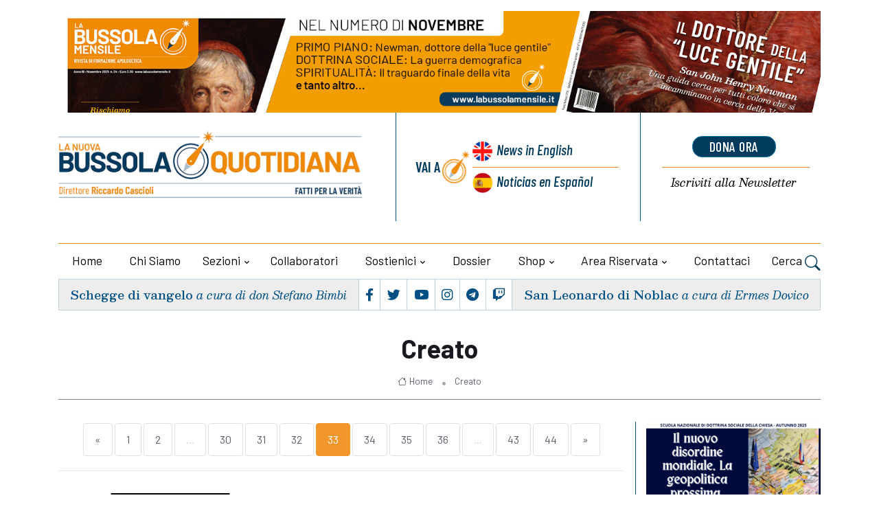

--- FILE ---
content_type: text/html; charset=UTF-8
request_url: https://lanuovabq.it/it/creato?pagina=33
body_size: 12185
content:
<!DOCTYPE html>

<html lang="it">
<head>
    <title>Creato - La Nuova Bussola Quotidiana
            </title>
   
	<meta charset="utf-8">
	<meta name="viewport" content="width=device-width, initial-scale=1, shrink-to-fit=no">
		
	
	<meta name="keywords" content="" />
    <meta name="description" content="" />

    <!-- Audio player -->
    
    


    
 
 <!-- Google tag (gtag.js) -->
<script 
type="text/plain"
    data-cookiecategory="analytics"
async src="https://www.googletagmanager.com/gtag/js?id=G-F4TR848EGL"></script>
<script     type="text/plain"
    data-cookiecategory="analytics">
  window.dataLayer = window.dataLayer || [];
  function gtag(){dataLayer.push(arguments);}
  gtag('js', new Date());
  gtag('config', 'G-F4TR848EGL', { 'anonymize_ip': true })
</script>



   

<!-- Dark mode -->



	<!-- Favicon -->
	<link rel="shortcut icon" href="https://lanuovabq.it/assets/themes/lanuovabq-2023/images/favicon.ico">

	<!-- Google Font -->
	<link rel="preconnect" href="https://fonts.gstatic.com">
	<link
		href="https://fonts.googleapis.com/css2?family=Barlow+Condensed:ital,wght@0,400;0,500;0,600;0,700;0,800;1,400;1,500;1,600;1,700&family=Barlow:ital,wght@0,400;0,500;0,600;0,700;1,400&family=Besley:ital,wght@0,400;0,500;0,600;1,400;1,500;1,600;1,700&display=swap"
		rel="stylesheet">

	<!-- Plugins CSS -->
    <link rel="stylesheet" type="text/css" href="https://lanuovabq.it/assets/themes/lanuovabq/css/legacy-style.css?v=2.6.0">
    <link rel="stylesheet" type="text/css" href="https://lanuovabq.it/assets/themes/lanuovabq/css/animations.css?v=2.6.0">
	<link rel="stylesheet" type="text/css" href="https://lanuovabq.it/assets/themes/lanuovabq-2023/vendor/font-awesome/css/all.min.css?v=2.6.0">
	<link rel="stylesheet" type="text/css" href="https://lanuovabq.it/assets/themes/lanuovabq-2023/vendor/bootstrap-icons/bootstrap-icons.css?2.6.0">
	<link rel="stylesheet" type="text/css" href="https://lanuovabq.it/assets/themes/lanuovabq-2023/vendor/tiny-slider/tiny-slider.css?v=2.6.0">
	<link rel="stylesheet" type="text/css" href="https://lanuovabq.it/assets/themes/lanuovabq-2023/vendor/plyr/plyr.css?v=2.6.0">
	<link rel="stylesheet" type="text/css" href="https://lanuovabq.it/assets/themes/lanuovabq/css/magnificpopup.css?v=2.6.0">
	<link rel="stylesheet" type="text/css" href="https://lanuovabq.it/assets/shared/css/cookieconsent.css?v=2.6.0">    
	<link id="style-switch" rel="stylesheet" type="text/css" href="https://lanuovabq.it/assets/themes/lanuovabq-2023/css/style.css?v=2.6.0">

</head>
<body>
    
        <!-- ======================= Header START -->
	<header class="navbar-light header-static mt-3">
		<div class="container">
			<div class="row bannertop">
    <div class="col-12">
    <a href="https://lanuovabq.it/it/catalogo-online/abbonamento-rivista/novembre-2025"><img class="img-fluid w-100" src="https://lanuovabq.it/storage/imgs/banner-1550x200-bsm-novembre-large-0.jpg" alt="La Nuova BQ"></a>
    </div>
</div>
			<div class="row">
				<div class="col-12 col-sm-6  col-md-5 col-xxl-6 d-flex flex-column justify-content-center align-items-center align-items-sm-start ">
					<!-- Logo START -->


					<a class="navbar-brand" href="https://lanuovabq.it" title="La Nuova Bussola Quotidiana">
						<img class="navbar-brand-item light-mode-item" src="https://lanuovabq.it/assets/themes/lanuovabq-2023/images/icon/logo-lanuovabq.png?=2"  alt="La Nuova Bussola Quotidiana" >
					</a>
					<!-- Logo END -->



					<div class="d-flex justify-content-center social order-1  order-md-2 d-flex d-lg-none">

						<ul class="nav d-flex justify-content-center flex-sm-fill">
							<li class="nav-item flex-fill text-center b-r p-1">
								<a class="nav-link px-1 fs-5" href="https://www.facebook.com/lanuovabq/"  target="_blank"><i class="fab fa-facebook-f"></i></a>
							</li>
							<li class="nav-item flex-fill text-center b-r p-1">
								<a class="nav-link px-1 fs-5" href="https://twitter.com/lanuovaBQ"  target="_blank"><i class="fab fa-twitter"></i></a>
							</li>

							<li class="nav-item flex-fill text-center b-r p-1">
								<a class="nav-link px-1 fs-5" href="https://www.youtube.com/@LanuovabqIta"  target="_blank"><i class="fab fa-youtube"></i></a>
							</li>
							<li class="nav-item flex-fill text-center b-r p-1">
								<a class="nav-link px-1 fs-5" href="https://www.instagram.com/lanuovabq/" target="_blank"><i class="fab fa-instagram"></i></a>
							</li>
							<li class="nav-item flex-fill text-center b-r p-1">
								<a class="nav-link px-1 fs-5" href="https://t.me/lanuovabussolaquotidiana/" target="_blank"><i class="fab fa-telegram"></i></a>
							</li>
							<li class="nav-item flex-fill text-center p-1">
								<a class="nav-link px-1 fs-5" href="https://www.twitch.tv/lanuovabussolaquotidiana/" target="_blank"><i class="fab fa-twitch"></i></a>
							</li>
						</ul>
					</div>

				</div>

				<div class="col-12 col-sm-6  col-md-7 col-xxl-6 d-flex sezionelingue">
					<div class="row flex-fill">

						<div class="col-6 col-sm-7 col-xxl-7 b-r wrapper-lingue">
							<div class="box-lingue d-flex justify-content-center flex-row flex-sm-column px-3">
								<div class="label d-flex justify-content-end align-items-center b-l ">
									<div class="vai-a">Vai a</div>
								</div>
								<div class="lingua primo inglese d-flex"><a href="https://newdailycompass.com"  title="Daily Compass">News<span class="d-none d-md-inline"> in English</span></a>
								</div>
								<div class="lingua secondo spagnolo b-t-plus d-flex"><a href="https://brujulacotidiana.com"  title="Brujula Cotidiana">Noticias<span class="d-none d-md-inline"> en Español</span></a>
											
								</div>
							</div>
						</div>
  
						<div class="col-6 col-sm-5  col-xxl-5 wrapper-calltoaction">
							<div class="box-calltoaction d-flex justify-content-center flex-row-reverse flex-sm-column px-3">
								<div class="box-dona  d-flex align-items-baseline"><a href="https://sostienici.lanuovabq.it/" onClick="gtag('event', 'click', {'event_category': 'pagina-sostienici', 'event_label': 'link-dona-ora', 'value': '1'});" target="_blank" class="btn btn-secondary btn-xs mb-2">dona ora</a></div>
								<div class="box-newsletter b-t-plus  d-flex"><a href="https://lanuovabq.it/it/iscrizione-newsletter"><span class="d-none d-md-inline">Iscriviti alla </span>Newsletter</a></div>
							</div>
						</div>
					</div>

				</div>
				
				<!-- Logo Nav START -->
				<nav class="navbar navbar-expand-lg menu-principale">
					<div class="container-fluid justify-content-center menu-mobile">

						<!-- Offcanvas menu toggler -->
						<div class="nav-item navbar-toggler">
							<a class="nav-link pe-0" data-bs-toggle="offcanvas" href="#offcanvasMenu" role="button"
								aria-controls="offcanvasMenu"><span class="text-body">Menu</span>
								<i class="bi bi-text-right rtl-flip fs-2" data-bs-target="#offcanvasMenu"> </i>
							</a>
						</div>
						<!-- Offcanvas START -->
						<div class="offcanvas offcanvas-end navbar-nav-scroll mh-100" tabindex="-1" id="offcanvasMenu">

							<!-- Main navbar START 
						<div class="collapse navbar-collapse " id="navbarCollapse">-->
							<ul class="nav navbar-nav nav-justified md-flex-fill mt-4">
								<div class="offcanvas-header justify-content-end">
									<button type="button" class="btn-close text-reset" data-bs-dismiss="offcanvas"
										aria-label="Close"></button>
								</div>

								<!-- Nav item 1 home -->
								<li class="nav-item flex-fill">
									<a class="nav-link " href="https://lanuovabq.it/it"  aria-expanded="false">Home</a>
								</li>

                              
                                                  

								<!-- Nav item 2 chi siamo-->
                                  								<li class="nav-item flex-fill">
									<a class="nav-link"  href="/it/chi-siamo"  aria-expanded="false">Chi siamo</a>
								</li>
                                 								<!-- Nav item 3 sezioni Megamenu-->
								<!-- Card item START -->

                                								<li class="nav-item dropdown dropdown-fullwidth mydropdown ">
									<a class="nav-link dropdown-toggle" href="#" id="megaMenu" data-bs-toggle="dropdown" aria-haspopup="true" aria-expanded="false">Sezioni</a>
									
                                    <div class="dropdown-menu dropdown-menu-end" aria-labelledby="megaMenu">
										<div class="container">
											<div class="row g-4 p-3 flex-fill">
												<!-- Card item START -->
												<div class="col-12 col-lg-3 b-r p-1">
													<div class="card bg-transparent">
														<ul aria-labelledby="sezioni">
															<!-- dropdown submenu -->                                                          
                                                                                                                        <li> <a href="/it/editoriali" class="dropdown-item">Editoriali</a> </li>
                                                                                                                        <li> <a href="/it/attualita" class="dropdown-item">Attualità</a> </li>
                                                                                                                        <li> <a href="/it/cultura" class="dropdown-item">Cultura</a> </li>
                                                                                                                        <li> <a href="/it/vita-e-bioetica" class="dropdown-item">Vita e bioetica</a> </li>
                                                                                                                        <li> <a href="/it/famiglia" class="dropdown-item">Famiglia</a> </li>
                                                                                                                        <li> <a href="/it/economia" class="dropdown-item">Economia</a> </li>
                                                                                                                        <li> <a href="/it/educazione" class="dropdown-item">Educazione</a> </li>
                                                                                                                        <li> <a href="/it/liberta-religiosa" class="dropdown-item">Libertà religiosa</a> </li>
                                                            														</ul>
													</div>
												</div>
												<!-- Card item END -->
												<!-- Card item START -->
												<div class="col-12 col-lg-3 b-r p-1">
													<div class="card bg-transparent">
														<ul aria-labelledby="sezioni2">
                                                                                                                         <li> <a href="/it/creato" class="dropdown-item">Creato</a> </li>
                                                                                                                        <li> <a href="/it/ecclesia" class="dropdown-item">Ecclesia</a> </li>
                                                                                                                        <li> <a href="/it/politica" class="dropdown-item">Politica</a> </li>
                                                                                                                        <li> <a href="/it/catechismo" class="dropdown-item">Catechismo</a> </li>
                                                                                                                        <li> <a href="/it/esteri" class="dropdown-item">Esteri</a> </li>
                                                                                                                        <li> <a href="/it/sport" class="dropdown-item">Sport</a> </li>
                                                                                                                        <li> <a href="/it/cronaca" class="dropdown-item">Cronaca</a> </li>
                                                                                                                        <li> <a href="/it/cinema-e-tv" class="dropdown-item">Cinema e tv</a> </li>
                                                            
														</ul>
													</div>
												</div>
												<!-- Card item END -->
												<!-- Card item START -->
												<div class="col-12 col-lg-3 b-r p-1">
													<div class="card bg-transparent">
														<ul aria-labelledby="sezioni3" class="italic">
															<!-- dropdown submenu -->
                                                                                                                        <li><a href="https://lanuovabq.it/it/media/home" class="dropdown-item"> Media</a> </li>
                                                            
                                                                                                                        <li><a href="/it/articles-in-english" class="dropdown-item">Articles in English</a> </li>
                                                                                                                        <li><a href="/it/rubriche-1" class="dropdown-item">Rubriche</a> </li>
                                                                                                                        <li><a href="/it/documenti" class="dropdown-item">Documenti</a> </li>
                                                                                                                        <li><a href="/it/dossier" class="dropdown-item">Dossier</a> </li>
                                                                                                                        <li><a href="/it/appelli-per-la-raccolta-fondi" class="dropdown-item">Appelli per la raccolta fondi</a> </li>
                                                            
                                                                                                                        <li ><a href="https://lanuovabq.it/it/articoli-con-versione-audio" class="dropdown-item"> Articoli con versione audio</a> </li>
                                                                                                                        
                                                                                                                        <li><a href="https://lanuovabq.it/it/archiviostorico" class="dropdown-item"> Archivio storico</a> </li>
                                                                                                                       

														</ul>
													</div>
												</div>
												<!-- Card item END -->
																								<div class="col-12 col-lg-3 p-1">
													<div class="card bg-transparent">
														<ul aria-labelledby="sezioni4" class="menu-blog italic">
															<!-- dropdown submenu -->

															<li><div href="#" class="dropdown-item label">Blog</div></li>

																														<li><a href="/it/gender-watch" class="dropdown-item">Gender Watch</a></li>
																														<li><a href="/it/borgo-pio" class="dropdown-item">Borgo Pio</a></li>
																														<li><a href="/it/svipop" class="dropdown-item">Svipop</a></li>
																														<li><a href="/it/cristiani-perseguitati" class="dropdown-item">Cristiani Perseguitati</a></li>
																														<li><a href="/it/migrazioni" class="dropdown-item">Migrazioni</a></li>
																														<li><a href="/it/fuori-schema" class="dropdown-item">Fuori schema</a></li>
																														<li><a href="/it/dottrina-sociale-1-1" class="dropdown-item">Dottrina sociale</a></li>
																														</li>
														</ul>
													</div>
												</div>
																							</div> 
										</div>
									</div>                      

								</li>                                   
                                                               
								<!-- Nav item 4 collaboratori -->
								<li class="nav-item flex-fill">
									<a class="nav-link" href="https://lanuovabq.it/it/autori" id="collaboratori" aria-expanded="false">Collaboratori</a>
								</li>


                                								<!-- Nav item 4 sostienici -->
								<li class="nav-item dropdown flex-fill">
									<a class="nav-link dropdown-toggle" href="https://sostienici.lanuovabq.it" target="_blank" id="sostienici" data-bs-toggle="dropdown"
										aria-haspopup="true" aria-expanded="false">Sostienici</a>
									<ul class="dropdown-menu" aria-labelledby="sostienici">
										<!-- dropdown submenu -->
										<li class="dropdown-submenu dropend">
											<a class="dropdown-item" href="https://sostienici.lanuovabq.it">Dona ora</a>
										</li>
										                                        	<li><a href="/it/lasciti-testamentari" class="dropdown-item">Lasciti testamentari</a> </li>
                                                                                	<li><a href="/it/5x1000" class="dropdown-item">5x1000</a> </li>
                                        									</ul>
								</li>
                                <!-- Nav item 5 dossier -->
                                								<li class="nav-item flex-fill">
									<a class="nav-link" href="/it/dossier" id="contattaci" aria-expanded="false">Dossier</a>                            
								</li>
                                								<!-- Nav item 6 shop -->
								<li class="nav-item dropdown flex-fill">
									<a class="nav-link dropdown-toggle" href="https://lanuovabq.it/it/categorie-shop" id="shop" data-bs-toggle="dropdown"
										aria-haspopup="true" aria-expanded="false">Shop</a>


									<ul class="dropdown-menu" aria-labelledby="shop">
										<li class="dropdown-submenu dropend"><a class="dropdown-item" href="https://lanuovabq.it/it/categorie-shop" > Categorie</a> </li>
                                                                                <li class="dropdown-submenu dropend"><a class="dropdown-item" href="https://lanuovabq.it/it/catalogo-online/libri" > Libri</a> </li>
                                                                                <li class="dropdown-submenu dropend"><a class="dropdown-item" href="https://lanuovabq.it/it/catalogo-online/videocorsi" > Videocorsi</a> </li>
                                                                                <li class="dropdown-submenu dropend"><a class="dropdown-item" href="https://lanuovabq.it/it/catalogo-online/altri-prodotti" > Altri prodotti</a> </li>
                                                                                <li class="dropdown-submenu dropend"><a class="dropdown-item" href="https://lanuovabq.it/it/catalogo-online/abbonamento-rivista" > La Bussola Mensile</a> </li>
                                                                                <li class="dropdown-submenu dropend"><a class="dropdown-item" href="https://lanuovabq.it/it/catalogo-online/eventi" > Eventi</a> </li>
                                        									</ul>
								</li>

			

                                
                                <li class="nav-item dropdown flex-fill">
                                                <a class="nav-link dropdown-toggle" href="https://lanuovabq.it/it/areautente" id="areariservata"
                                                    data-bs-toggle="dropdown" aria-haspopup="true" aria-expanded="false">Area riservata</a>
                                               
                                    <!-- Nav item 7 area riservata -->
                                    
                                     <ul class="dropdown-menu active" aria-labelledby="areariservata" >
                                                                                <li class="dropdown-submenu dropend">
                                            <a class="dropdown-item" href="https://lanuovabq.it/it/login">Login</a>
                                        </li>                                        
                                                                                
                                    </ul>
                                    
                                </li>

								
 
                                   								
								<!-- Nav item 8 Contattaci -->
								<li class="nav-item flex-fill">
									<a class="nav-link" href="https://lanuovabq.it/it/contattaci" id="contattaci" aria-expanded="false">Contattaci</a>

								</li>

								<!-- Nav Search -->

								<li class="nav-item dropdown dropdown-toggle-icon-none nav-search">
									<a class="nav-link dropdown-toggle" role="button" href="#" id="navSearch"
										data-bs-toggle="dropdown" aria-expanded="false">
										Cerca <i class="bi bi-search fs-4"> </i>
									</a>
									<div class="dropdown-menu dropdown-menu-end shadow rounded p-2"
										aria-labelledby="navSearch">
										<form  method="post" class="input-group" action="https://lanuovabq.it/it/ricerca">
											<input name="srcStr" class="form-control border-secondary" type="search"
												placeholder="Cerca..." aria-label="Cerca...">
											<button class="btn btn-secondary m-0" type="submit">Cerca...</button>
											<input type="hidden" name="srcInTitle" value="1">
											<input type="hidden" name="page" value="search">
																						
											<input type="hidden" name="_token" value="0OmqYugXxMoSxuyS9SAexmu2BiolwIuQKVWHpr9w">
										</form>
									</div>

								</li>







								

  
							</ul>
						</div>
						<!-- Main navbar END -->
					</div>
				</nav>

				<!-- Logo Nav END -->			</div>
            
	</header>
	<div class="container">
		  <div class="d-flex box-sottomenu">

	
			<div
				class="d-flex flex-fill justify-content-center b-r vangelo  align-items-center order-2 order-md-1 p-2 text-center">
				<h5 class="card-title"><a href="/it/la-gioia-del-ritrovamento">Schegge di vangelo</a> <span class="card-autore">a cura di don Stefano Bimbi</span></h5>
			</div>

			<!-- Top bar right -->
			<div class="d-flex justify-content-center flex-fill b-r social order-1  order-md-2 d-none d-lg-flex">
				<ul class="nav d-flex justify-content-center flex-fill">
					<li class="nav-item flex-fill text-center b-r p-1">
						<a class="nav-link px-1 fs-5" href="https://www.facebook.com/lanuovabq/" target="_blank"><i class="fab fa-facebook-f"></i></a>
					</li>
					<li class="nav-item flex-fill text-center b-r p-1">
						<a class="nav-link px-1 fs-5" href="https://twitter.com/lanuovaBQ" target="_blank"><i class="fab fa-twitter"></i></a>
					</li>
					<li class="nav-item flex-fill text-center b-r p-1">
						<a class="nav-link px-1 fs-5" href="https://www.youtube.com/@LanuovabqIta" target="_blank"><i class="fab fa-youtube"></i></a>
					</li>
					<li class="nav-item flex-fill text-center b-r p-1">
						<a class="nav-link px-1 fs-5" href="https://www.instagram.com/lanuovabq/" target="_blank"><i class="fab fa-instagram"></i></a>
					</li>
					<li class="nav-item flex-fill text-center b-r p-1">
						<a class="nav-link px-1 fs-5" href="https://t.me/lanuovabussolaquotidiana/" target="_blank"><i class="fab fa-telegram"></i></a>
					</li>
					<li class="nav-item flex-fill text-center p-1">
						<a class="nav-link px-1 fs-5" href="https://www.twitch.tv/lanuovabussolaquotidiana/" target="_blank"><i class="fab fa-twitch"></i></a>
					</li>
				</ul>
			</div>
			<div
				class="d-flex  flex-fill justify-content-center  santo  align-items-center order-3  order-md-3 p-2  text-center">
				<h5 class="card-title"><a href="/it/san-leonardo-di-noblac-1-1-1-1-1-1-1-1">San Leonardo di Noblac</a>
			   <span class="card-autore">a cura di Ermes Dovico</span>
				</h5>
			</div>
		  </div>

	    

    


	</div>



       <!-- **************** MAIN CONTENT START **************** -->
	   <main>
       <!-- ======================= Inner intro START -->
        <section class="pt-4 sezionebreadcrumbs">
	<div class="container">
		<div class="row">
      <div class="col-12">
				<div class="b-b pb-2 text-center">

                                        					<h1>Creato</h1>
                                        					<nav class="d-flex justify-content-center" aria-label="breadcrumb">
						<ol class="breadcrumb breadcrumb-dots m-0">
                                                                                    <li class="breadcrumb-item"><a href="https://lanuovabq.it/it"><i class="bi bi-house me-1"></i>Home</a></li>
                                                                                    
							<li class="breadcrumb-item  active "><a href="/it/creato"> Creato</a></li>
                            

                                                        

						</ol>
					</nav>
				</div>
      </div>
    </div>
	</div>
</section>


       <!-- ======================= Inner intro END -->

        <!-- ======================= Main START -->
        <section class="lista">
            <div class="container">
                <div class="row">
                    <!-- Main Post START -->
                                        <div class="col-md-8 col-lg-9 pb-sm-4">
                          
                                        <nav aria-label="navigation">
    <ul class="pagination d-inline-block d-md-flex justify-content-center ">
        
                    <li  class="page-item"><a class="page-link" href="https://lanuovabq.it/it/creato?pagina=32" rel="prev">&laquo;</a></li>
        
        
                    
            
            
                                                                        <li class="page-item"><a class="page-link" href="https://lanuovabq.it/it/creato?pagina=1">1</a></li>
                                                                                <li class="page-item"><a class="page-link" href="https://lanuovabq.it/it/creato?pagina=2">2</a></li>
                                                                    
                            <li class="page-item  disabled"><a class="page-link" href="#">...</a></li>
            
            
                                
            
            
                                                                        <li class="page-item"><a class="page-link" href="https://lanuovabq.it/it/creato?pagina=30">30</a></li>
                                                                                <li class="page-item"><a class="page-link" href="https://lanuovabq.it/it/creato?pagina=31">31</a></li>
                                                                                <li class="page-item"><a class="page-link" href="https://lanuovabq.it/it/creato?pagina=32">32</a></li>
                                                                                <li class="page-item active"><a class="page-link" href="#">33</a></li>
                                                                                <li class="page-item"><a class="page-link" href="https://lanuovabq.it/it/creato?pagina=34">34</a></li>
                                                                                <li class="page-item"><a class="page-link" href="https://lanuovabq.it/it/creato?pagina=35">35</a></li>
                                                                                <li class="page-item"><a class="page-link" href="https://lanuovabq.it/it/creato?pagina=36">36</a></li>
                                                                    
                            <li class="page-item  disabled"><a class="page-link" href="#">...</a></li>
            
            
                                
            
            
                                                                        <li class="page-item"><a class="page-link" href="https://lanuovabq.it/it/creato?pagina=43">43</a></li>
                                                                                <li class="page-item"><a class="page-link" href="https://lanuovabq.it/it/creato?pagina=44">44</a></li>
                                                        
        
                    <li class="page-item"><a class="page-link" href="https://lanuovabq.it/it/creato?pagina=34" rel="next">&raquo;</a></li>
            </ul>
</nav>
<hr>

                                                                                                                  <!-- card standard-oriz -->		
								<div class="row">
									<div class="col-12 col-sm-4 col-md-5 p-3  ">
                                    <a href="/it/san-pietro-caduta-nelle-mani-dei-neo-pagani"><img class="card-img" src="https://lanuovabq.it/storage/imgs/fiat lux 2-medium.jpg" alt="San Pietro caduta nelle mani dei neo-pagani"></a>                                    </div>
									<div class="col-12 col-sm-8 col-md-7 p-3 card-body">
										<div class="card-occhiello">COMMENTO</div>
										<h4 class="card-title mb-2"><a href="/it/san-pietro-caduta-nelle-mani-dei-neo-pagani" class="btn-link text-reset">San Pietro caduta nelle mani dei neo-pagani</a></h4>
                                            <div class="card-dettagli"><a href="/it/creato" class="card-sezione">Creato</a> <span class="card-data">09_12_2015</span><a href="/it/riccardo-cascioli"
											class="card-autore"> Riccardo Cascioli</a></div>
										<p class="card-text"><em>Fiat Lux,</em> uno spettacolo noioso quanto oltraggioso per la Basilica pi&ugrave; importante della cattolicit&agrave;, segna un successo per quella lobby ecologista ecologista e anti-natalista che controlla le agenzie ONU e che ora sta piegando la resistenza della Santa Sede.</p>
                                        									</div>
								</div>
							<!-- END  card standard-oriz-->
                            <hr>
                                                       <!-- card standard-oriz -->		
								<div class="row">
									<div class="col-12 col-sm-4 col-md-5 p-3  ">
                                    <a href="/it/viaggio-allorigine-del-pensiero-unico-verde"><img class="card-img" src="https://lanuovabq.it/storage/imgs/Grüne_protests-medium.jpg" alt="Viaggio all&#039;origine del pensiero unico verde"></a>                                    </div>
									<div class="col-12 col-sm-8 col-md-7 p-3 card-body">
										<div class="card-occhiello">COP21</div>
										<h4 class="card-title mb-2"><a href="/it/viaggio-allorigine-del-pensiero-unico-verde" class="btn-link text-reset">Viaggio all&#039;origine del pensiero unico verde</a></h4>
                                            <div class="card-dettagli"><a href="/it/creato" class="card-sezione">Creato</a> <span class="card-data">02_12_2015</span><a href="/it/robi-ronza"
											class="card-autore"> Robi Ronza</a></div>
										<p class="card-text">Tutta l'informazione sul riscaldamento globale &egrave; inquinata da una mentalit&agrave; ideologica, ispirata al pensiero dei Verdi. Lungi dall'essere dei benefattori dell'umanit&agrave;, gli ecologisti nascono poco pi&ugrave; di quarant'anni fa dalla fusione di un pensiero neo-malthusiano che mira alla riduzione della presenza umana sulla terra e gruppi di estrema sinistra non lontani dai terroristi rossi. Al giorno d'oggi sono i loro discendenti che dominano nei media. Al punto tale che si pu&ograve; parlare di "pensiero unico" verde.</p>
                                        									</div>
								</div>
							<!-- END  card standard-oriz-->
                            <hr>
                                                       <!-- card standard-oriz -->		
								<div class="row">
									<div class="col-12 col-sm-4 col-md-5 p-3  ">
                                    <a href="/it/sacrificare-il-nostro-benessere-sullaltare-del-climae-un-costo-inutile-e-dannoso-per-i-piu-poveri"><img class="card-img" src="https://lanuovabq.it/storage/imgs/grafico1_0-medium.jpg" alt="Sacrificare il nostro benessere sull&#039;altare del clima?
E&#039; un costo inutile e dannoso per i più poveri"></a>                                    </div>
									<div class="col-12 col-sm-8 col-md-7 p-3 card-body">
										<div class="card-occhiello">COP21</div>
										<h4 class="card-title mb-2"><a href="/it/sacrificare-il-nostro-benessere-sullaltare-del-climae-un-costo-inutile-e-dannoso-per-i-piu-poveri" class="btn-link text-reset">Sacrificare il nostro benessere sull&#039;altare del clima?
E&#039; un costo inutile e dannoso per i più poveri</a></h4>
                                            <div class="card-dettagli"><a href="/it/creato" class="card-sezione">Creato</a> <span class="card-data">01_12_2015</span><a href="/it/francesco-ramella"
											class="card-autore"> Francesco Ramella</a></div>
										<p class="card-text">Grandi sacrifici economici per ottenere un impatto sul riscaldamento globale pressoch&eacute; irrilevante. E' questo il succo della Cop21, la conferenza internazionale a Parigi sui cambiamenti climatici. Discutendo su politiche, che, nel lungo periodo, avrebbero un impatto pi&ugrave; negativo che positivo, soprattutto per i paesi in via di sviluppo che stanno appena uscendo dalla miseria.</p>
                                        									</div>
								</div>
							<!-- END  card standard-oriz-->
                            <hr>
                                                       <!-- card standard-oriz -->		
								<div class="row">
									<div class="col-12 col-sm-4 col-md-5 p-3  ">
                                    <a href="/it/conferenza-sul-climaprova-di-governo-mondiale"><img class="card-img" src="https://lanuovabq.it/storage/imgs/patologo 1-medium.jpg" alt="Conferenza 
sul clima,
prova di governo mondiale"></a>                                    </div>
									<div class="col-12 col-sm-8 col-md-7 p-3 card-body">
										<div class="card-occhiello">PARIGI</div>
										<h4 class="card-title mb-2"><a href="/it/conferenza-sul-climaprova-di-governo-mondiale" class="btn-link text-reset">Conferenza 
sul clima,
prova di governo mondiale</a></h4>
                                            <div class="card-dettagli"><a href="/it/creato" class="card-sezione">Creato</a> <span class="card-data">29_11_2015</span><a href="/it/uberto-crescenti"
											class="card-autore"> Uberto Crescenti</a></div>
										<p class="card-text">L'idea che l'umanit&agrave; si trovi davanti una catastrofe dovuta ad un riscaldamento globale causato dalle emissioni antropiche di anidride carbonica, promette di essere il pi&ugrave; costoso errore scientifico della storia.&nbsp;<br />-&nbsp;<em><strong><a href="../../it/articoli-perdoni-padre-le-mie-emissioni-di-co2-14538.htm" target="_blank">- &laquo;Perdoni, padre,&nbsp;le mie... emissioni di CO<sub>2</sub>&raquo;</a>,</strong></em><strong>&nbsp;</strong><em>di Kyshore Jayabalan</em></p>
                                        									</div>
								</div>
							<!-- END  card standard-oriz-->
                            <hr>
                                                       <!-- card standard-oriz -->		
								<div class="row">
									<div class="col-12 col-sm-4 col-md-5 p-3  ">
                                    <a href="/it/perdoni-padre-le-mie-emissioni-di-co2"><img class="card-img" src="https://lanuovabq.it/storage/imgs/COP21-medium.jpg" alt="«Perdoni, Padre, le mie... emissioni di Co2»"></a>                                    </div>
									<div class="col-12 col-sm-8 col-md-7 p-3 card-body">
										<div class="card-occhiello">CLIMA</div>
										<h4 class="card-title mb-2"><a href="/it/perdoni-padre-le-mie-emissioni-di-co2" class="btn-link text-reset">«Perdoni, Padre, le mie... emissioni di Co2»</a></h4>
                                            <div class="card-dettagli"><a href="/it/creato" class="card-sezione">Creato</a> <span class="card-data">29_11_2015</span></div>
										<p class="card-text">Nella sua omelia in Kenya, Papa Francesco condanna gli interessi egoistici che prevalgono sul bene comune, in questo caso su una soluzione al riscaldamento globale. Ma anche i gruppi ambientalisti sono spinti dai loro interessi. E non sono meno egoistici. Trovare una soluzione comune e condivisa non &egrave; cos&igrave; facile.</p>
                                        									</div>
								</div>
							<!-- END  card standard-oriz-->
                            <hr>
                                                       <!-- card standard-oriz -->		
								<div class="row">
									<div class="col-12 col-sm-4 col-md-5 p-3  ">
                                    <a href="/it/credere-in-bio-miti-e-paure-nel-piatto"><img class="card-img" src="https://lanuovabq.it/storage/imgs/organic-medium.jpg" alt="Credere in Bio? Miti e paure nel piatto"></a>                                    </div>
									<div class="col-12 col-sm-8 col-md-7 p-3 card-body">
										<div class="card-occhiello">ALIMENTI</div>
										<h4 class="card-title mb-2"><a href="/it/credere-in-bio-miti-e-paure-nel-piatto" class="btn-link text-reset">Credere in Bio? Miti e paure nel piatto</a></h4>
                                            <div class="card-dettagli"><a href="/it/creato" class="card-sezione">Creato</a> <span class="card-data">25_11_2015</span><a href="/it/stefano-magni"
											class="card-autore"> Stefano Magni</a></div>
										<p class="card-text">Una tavola rotonda organizzata a Milano dall'Istituto Bruno Leoni smonta miti e fobie del cibo, emersi in tutta chiarezza nalla grande kermesse di Expo 2015. Rosanna Massarenti, Luigi Mariani e Gilberto Corbellini ci parlano di Ogm, gluten-free, cibo bio e del mito, talvolta letale, del ritorno alla natura.</p>
                                        									</div>
								</div>
							<!-- END  card standard-oriz-->
                            <hr>
                                                       <!-- card standard-oriz -->		
								<div class="row">
									<div class="col-12 col-sm-4 col-md-5 p-3  ">
                                    <a href="/it/ecco-un-uragano-di-annunci-catastrofici-sul-clima"><img class="card-img" src="https://lanuovabq.it/storage/imgs/uragano-medium.jpg" alt="Ecco un uragano di annunci catastrofici sul clima "></a>                                    </div>
									<div class="col-12 col-sm-8 col-md-7 p-3 card-body">
										<div class="card-occhiello">CREATO</div>
										<h4 class="card-title mb-2"><a href="/it/ecco-un-uragano-di-annunci-catastrofici-sul-clima" class="btn-link text-reset">Ecco un uragano di annunci catastrofici sul clima </a></h4>
                                            <div class="card-dettagli"><a href="/it/creato" class="card-sezione">Creato</a> <span class="card-data">10_11_2015</span><a href="/it/riccardo-cascioli"
											class="card-autore"> Riccardo Cascioli</a></div>
										<p class="card-text">Annunci di temperature impazzite, di concentrazioni record di anidride carbonica. Ed &egrave; solo l'inizio perch&eacute; da qui alla Conferenza sul clima di Parigi (inizio 30 novembre) sar&agrave; un crescendo di annunci e rapporti sui disastri che ci aspettano. &Egrave; ormai una liturgia che si ripete da venti anni, e non importa che le previsioni siano gi&agrave; state smentite. La novit&agrave; di quest'anno &egrave; il coinvolgimento diretto della Chiesa cattolica, un cedimento all'ideologia mondana.</p>
                                        									</div>
								</div>
							<!-- END  card standard-oriz-->
                            <hr>
                                                       <!-- card standard-oriz -->		
								<div class="row">
									<div class="col-12 col-sm-4 col-md-5 p-3  ">
                                    <a href="/it/il-rischio-enelle-diete-errate-piu-chenella-carne"><img class="card-img" src="https://lanuovabq.it/storage/imgs/finocchiona-medium.jpg" alt="Il rischio è
nelle diete errate, più che
nella carne"></a>                                    </div>
									<div class="col-12 col-sm-8 col-md-7 p-3 card-body">
										<div class="card-occhiello">OMS</div>
										<h4 class="card-title mb-2"><a href="/it/il-rischio-enelle-diete-errate-piu-chenella-carne" class="btn-link text-reset">Il rischio è
nelle diete errate, più che
nella carne</a></h4>
                                            <div class="card-dettagli"><a href="/it/creato" class="card-sezione">Creato</a> <span class="card-data">31_10_2015</span></div>
										<p class="card-text">L'Oms consiglia l'inserimento di carni conservate e carni rosse nelle liste nere delle sostanze (rispettivamente) cancerogene e probabilmente cancerogene. Panico in Italia. Giustificato? Non proprio. Sono alimenti che comportano un <em>pericolo</em>, ma che non costituiscono un <em>rischio</em> elevato. E' semmai una dieta sbilanciata ad aumentare il rischio.</p>
                                        									</div>
								</div>
							<!-- END  card standard-oriz-->
                            <hr>
                                                       <!-- card standard-oriz -->		
								<div class="row">
									<div class="col-12 col-sm-4 col-md-5 p-3  ">
                                    <a href="/it/gli-animalisti-lanciano-la-caccia-allallevatore"><img class="card-img" src="https://lanuovabq.it/storage/imgs/alf1_0-medium.jpg" alt="Gli animalisti lanciano la caccia all&#039;allevatore"></a>                                    </div>
									<div class="col-12 col-sm-8 col-md-7 p-3 card-body">
										<div class="card-occhiello">VENETO</div>
										<h4 class="card-title mb-2"><a href="/it/gli-animalisti-lanciano-la-caccia-allallevatore" class="btn-link text-reset">Gli animalisti lanciano la caccia all&#039;allevatore</a></h4>
                                            <div class="card-dettagli"><a href="/it/creato" class="card-sezione">Creato</a> <span class="card-data">25_10_2015</span><a href="/it/stefano-magni"
											class="card-autore"> Stefano Magni</a></div>
										<p class="card-text">A Salzano, in provincia di Venezia, un allevatore di polli viene accusato di aver ucciso il suo cane e parte il tam tam a favore del suo linciaggio. A volerlo morto &egrave; anche una nota sigla di ecoterroristi, l'Alf. E' l'ennesimo esempio di come si sia diffusa, anche a livello popolare, la mentalit&agrave; del terrorismo ecologista.</p>
                                        									</div>
								</div>
							<!-- END  card standard-oriz-->
                            <hr>
                                                       <!-- card standard-oriz -->		
								<div class="row">
									<div class="col-12 col-sm-4 col-md-5 p-3  ">
                                    <a href="/it/migranti-climaticiin-fugadal-disastroche-non-ce"><img class="card-img" src="https://lanuovabq.it/storage/imgs/teitiota-medium.jpg" alt="Migranti climatici
in fuga
dal disastro
che non c&#039;è"></a>                                    </div>
									<div class="col-12 col-sm-8 col-md-7 p-3 card-body">
										<div class="card-occhiello">KIRIBATI</div>
										<h4 class="card-title mb-2"><a href="/it/migranti-climaticiin-fugadal-disastroche-non-ce" class="btn-link text-reset">Migranti climatici
in fuga
dal disastro
che non c&#039;è</a></h4>
                                            <div class="card-dettagli"><a href="/it/creato" class="card-sezione">Creato</a> <span class="card-data">18_10_2015</span><a href="/it/anna-bono"
											class="card-autore"> Anna Bono</a></div>
										<p class="card-text">Il signor Ioane Teitiota chiede asilo alla Nuova Zelanda, in fuga dal suo paese, Kiribati, che in caso di riscaldamento globale sar&agrave; sommerso dalle acque del Pacifico. Ma la catastrofe non c'&egrave; e i neozelandesi non concedono lo status di "rifugiato climatico".</p>
                                        									</div>
								</div>
							<!-- END  card standard-oriz-->
                            <hr>
                                                       <!-- card standard-oriz -->		
								<div class="row">
									<div class="col-12 col-sm-4 col-md-5 p-3  ">
                                    <a href="/it/migranti-climatici-bufala-universale"><img class="card-img" src="https://lanuovabq.it/storage/imgs/precipitazioni-medium.jpg" alt="&quot;Migranti climatici&quot; bufala universale"></a>                                    </div>
									<div class="col-12 col-sm-8 col-md-7 p-3 card-body">
										<div class="card-occhiello">SIRIA </div>
										<h4 class="card-title mb-2"><a href="/it/migranti-climatici-bufala-universale" class="btn-link text-reset">&quot;Migranti climatici&quot; bufala universale</a></h4>
                                            <div class="card-dettagli"><a href="/it/creato" class="card-sezione">Creato</a> <span class="card-data">23_09_2015</span><a href="/it/luigi-mariani"
											class="card-autore"> Luigi Mariani</a></div>
										<p class="card-text">Il cambiamento climatico fa la sua comparsa al fianco delle Scritture, sul foglietto del messale Ambrosiano. La Caritas all'Expo 2015 organizza un convegno sui "migranti climatici", citando anche John Kerry. Per il segretario di Stato Usa, infatti, &egrave; il cambiamento climatico la causa della guerra in Siria. Ah s&igrave;? Andiamo a vedere tutti i dati, allora.&nbsp;</p>
                                        									</div>
								</div>
							<!-- END  card standard-oriz-->
                            <hr>
                                                       <!-- card standard-oriz -->		
								<div class="row">
									<div class="col-12 col-sm-4 col-md-5 p-3  ">
                                    <a href="/it/sul-nucleare-e-grillo-che-sbaglia-non-battaglia"><img class="card-img" src="https://lanuovabq.it/storage/imgs/battaglia_0-medium.jpg" alt="Sul nucleare è Grillo che sbaglia, non Battaglia"></a>                                    </div>
									<div class="col-12 col-sm-8 col-md-7 p-3 card-body">
										<div class="card-occhiello">LA CONDANNA</div>
										<h4 class="card-title mb-2"><a href="/it/sul-nucleare-e-grillo-che-sbaglia-non-battaglia" class="btn-link text-reset">Sul nucleare è Grillo che sbaglia, non Battaglia</a></h4>
                                            <div class="card-dettagli"><a href="/it/creato" class="card-sezione">Creato</a> <span class="card-data">16_09_2015</span><a href="/it/matteo-borghi"
											class="card-autore"> Matteo Borghi</a></div>
										<p class="card-text">Beppe Grillo &egrave; stato condannato per diffamazione aggravata, per aver insultato Franco Battaglia, accusato di mentire sulle conseguenze dell'incidente nucleare di Chernobyl. Comunque la si pensi sulla libert&agrave; di opinione, sull'energia atomica &egrave; proprio Grillo che dice cose sbagliate, non il professor Battaglia.</p>
                                        									</div>
								</div>
							<!-- END  card standard-oriz-->
                            <hr>
                                                                    <nav aria-label="navigation">
    <ul class="pagination d-inline-block d-md-flex justify-content-center ">
        
                    <li  class="page-item"><a class="page-link" href="https://lanuovabq.it/it/creato?pagina=32" rel="prev">&laquo;</a></li>
        
        
                    
            
            
                                                                        <li class="page-item"><a class="page-link" href="https://lanuovabq.it/it/creato?pagina=1">1</a></li>
                                                                                <li class="page-item"><a class="page-link" href="https://lanuovabq.it/it/creato?pagina=2">2</a></li>
                                                                    
                            <li class="page-item  disabled"><a class="page-link" href="#">...</a></li>
            
            
                                
            
            
                                                                        <li class="page-item"><a class="page-link" href="https://lanuovabq.it/it/creato?pagina=30">30</a></li>
                                                                                <li class="page-item"><a class="page-link" href="https://lanuovabq.it/it/creato?pagina=31">31</a></li>
                                                                                <li class="page-item"><a class="page-link" href="https://lanuovabq.it/it/creato?pagina=32">32</a></li>
                                                                                <li class="page-item active"><a class="page-link" href="#">33</a></li>
                                                                                <li class="page-item"><a class="page-link" href="https://lanuovabq.it/it/creato?pagina=34">34</a></li>
                                                                                <li class="page-item"><a class="page-link" href="https://lanuovabq.it/it/creato?pagina=35">35</a></li>
                                                                                <li class="page-item"><a class="page-link" href="https://lanuovabq.it/it/creato?pagina=36">36</a></li>
                                                                    
                            <li class="page-item  disabled"><a class="page-link" href="#">...</a></li>
            
            
                                
            
            
                                                                        <li class="page-item"><a class="page-link" href="https://lanuovabq.it/it/creato?pagina=43">43</a></li>
                                                                                <li class="page-item"><a class="page-link" href="https://lanuovabq.it/it/creato?pagina=44">44</a></li>
                                                        
        
                    <li class="page-item"><a class="page-link" href="https://lanuovabq.it/it/creato?pagina=34" rel="next">&raquo;</a></li>
            </ul>
</nav>
<hr>

                       			        </div>
			        <!-- Main Post END -->
                    <!-- Right sidebar START -->
                    <div class="col-12 col-md-4 col-lg-3 col-dx interno  ">
    <div class="correlati">



            

	                                    <div class="card">
        <a href="https://lanuovabq.it/it/catalogo-online/videocorsi/il-nuovo-disordine-mondiale-la-geopolitica-prossima-ventura" target="_blank" title="Corso DSC autunno 2025 sidebar" class="d-block card-img-flash">
                <img  src="https://lanuovabq.it/storage/imgs/bussola-705x410-large-0.png" alt="Corso DSC autunno 2025 sidebar" >
            </a>
    </div>                             
                

	                                    <div class="card">
        <a href="https://labussolamensile.it/" target="_blank" title="Bussola Mensile sidebar" class="d-block card-img-flash">
                <img  src="https://lanuovabq.it/storage/imgs/unnamed-1-large-0-1-2-3-4-5-6-7-8-9-10-11-12-13.jpg" alt="Bussola Mensile sidebar" >
            </a>
    </div>                             
                

	                                    <div class="card">
        <a href="https://lanuovabq.it/it/5x1000" target="_blank" title="5permille2024_sidebar" class="d-block card-img-flash">
                <img  src="https://lanuovabq.it/storage/imgs/1380x1008-2024-large.jpg" alt="5permille2024_sidebar" >
            </a>
    </div>                             
                

	                                        

	                                    </div>
</div>
 
                    <!-- Right sidebar END -->                   
    		    </div> <!-- Row end -->
	        </div>
        </section>                    	



        </main><!-- **************** MAIN CONTENT END **************** -->
    <!-- ======================= Footer START -->
	<footer class="bq-bg-dark text-white ms-t" style="position:relative">
		<div class="container-fluid">
			<div class="row box-smusso primary">
				<div class="container-fluid">
					<div class="row sfondo-1">
						<div class="col-2 col-sm-4 col-md-4 col-lg-3 col-xl-3 m-0 p-0 sfondo-2">
							<div class="h-100 d-flex sfondo-3"></div>
						</div>
						<div class="col-10 col-sm-8 col-md-8 col-lg-9 col-xl-9 d-flex align-items-center m-0 p-0 sfondo-4"><div class="h-100 d-flex w-100 sfondo-5"><h5 class="card-titolo px-3 col-10  col-sm-6 col-lg-4  offset-lg-2 offset-xl-2"><a href="https://lanuovabq.it/it/archivio-articoli">Altri articoli</a></div></div>
					
					</div>
				</div>			
			</div>
		</div>
		<div class="container">

			<div class="row pt-5 row-padding" style="position:relative" >

				<!-- 1 col footer -->
				<div class="col-6  col-lg-4 order-2 contatti px-0">
					<h5 class="mb-3 text-white">Contatti</h5>
					<div class="py-3 text-white  b-t">
						<div class="row py-2">
							<div class="col-12">
                            La Nuova Bussola Quotidiana<br/><br/>
<em>Sede operativa redazione:</em><br/>
Via Giuseppe Ugolini, 11<br>
20900 Monza - MB<br/>
Tel. 039 9418930<br/>
                            <em>Email</em><br>
<a href="mailto:redazione@lanuovabq.it" target="_blank">redazione@lanuovabq.it</a><br>
<a href="mailto:segreteria@lanuovabq.it" target="_blank">segreteria@lanuovabq.it</a><br>
<a href="mailto:inserzioni@lanuovabq.it" target="_blank">inserzioni@lanuovabq.it</a><br>							</div>
						</div>
					</div>
				</div><!-- END 1 col footer -->

				<!-- 2 col footer -->
				<div class="col-12  col-lg-4 ultimi-articoli order-1 order-lg-2 px-0">
					<h5 class="mb-3 text-white">Ultimi articoli</h5>
					<div class="py-3 text-white  b-t">

						<div class="row">
                        							<div class="col-12 col-sm-6 col-lg-12 col-xl-10 py-2">
								<div class="row">
									<div class="col-7 col-md-7">
										<h6><a href="/it/parte-il-circo-del-clima-ma-lallarmismo-e-sempre-meno-credibile">Parte il circo del clima, ma l&#039;allarmismo è sempre meno credibile</a></h6>
									</div>
									<div class="col-5 col-md-5">
                                                                            <a href="/it/parte-il-circo-del-clima-ma-lallarmismo-e-sempre-meno-credibile"><img class="card-img" src="https://lanuovabq.it/storage/imgs/cop-30-evisa-bresil-visa-electronique-tourisme-voyagejpg-afc0e-f7f70-thumb.png" alt="Parte il circo del clima, ma l&#039;allarmismo è sempre meno credibile"></a>
                                    									</div>
								</div>
							</div>
                    								<div class="col-12 col-sm-6 col-lg-12 col-xl-10 py-2">
								<div class="row">
									<div class="col-7 col-md-7">
										<h6><a href="/it/un-bagno-di-realta-lue-rinvia-e-modera-gli-obiettivi-sul-clima">Un bagno di realtà: l&#039;Ue rinvia e modera gli obiettivi sul clima</a></h6>
									</div>
									<div class="col-5 col-md-5">
                                                                            <a href="/it/un-bagno-di-realta-lue-rinvia-e-modera-gli-obiettivi-sul-clima"><img class="card-img" src="https://lanuovabq.it/storage/imgs/leyen-kallas-thumb.jpg" alt="Un bagno di realtà: l&#039;Ue rinvia e modera gli obiettivi sul clima"></a>
                                    									</div>
								</div>
							</div>
                    								<div class="col-12 col-sm-6 col-lg-12 col-xl-10 py-2">
								<div class="row">
									<div class="col-7 col-md-7">
										<h6><a href="/it/jihad-fai-da-te-unauto-sulla-folla-allile-doleron">Jihad fai-da-te, un&#039;auto sulla folla all’Île d&#039;Oléron</a></h6>
									</div>
									<div class="col-5 col-md-5">
                                                                            <a href="/it/jihad-fai-da-te-unauto-sulla-folla-allile-doleron"><img class="card-img" src="https://lanuovabq.it/storage/imgs/23834819-medium-thumb.jpg" alt="Jihad fai-da-te, un&#039;auto sulla folla all’Île d&#039;Oléron"></a>
                                    									</div>
								</div>
							</div>
                    								<div class="col-12 col-sm-6 col-lg-12 col-xl-10 py-2">
								<div class="row">
									<div class="col-7 col-md-7">
										<h6><a href="/it/la-morte-del-cardinale-duka-voce-libera-contro-le-ideologie">La morte del cardinale Duka, voce libera contro le ideologie</a></h6>
									</div>
									<div class="col-5 col-md-5">
                                                                            <a href="/it/la-morte-del-cardinale-duka-voce-libera-contro-le-ideologie"><img class="card-img" src="https://lanuovabq.it/storage/imgs/23830211-medium-thumb.jpg" alt="La morte del cardinale Duka, voce libera contro le ideologie"></a>
                                    									</div>
								</div>
							</div>
                    							</div>
                
					</div><!-- END 2 col footer -->
				</div>
				<!-- 3 col footer -->
				<div class="col-6  col-lg-4 order-3 copyright px-0">
					<h5 class="mb-3 text-white col-md-9 offset-md-3">Copyright</h5>
					<div class="py-3 text-white  b-t">
						<div class="row py-2">
							<div class="col-12 col-md-9 offset-md-3">
								Le foto presenti su LaNuovaBq.it sono prese in larga parte da Internet e quindi valutate di pubblico dominio.
Se i soggetti avessero qualcosa in contrario alla pubblicazione, non avranno che da segnalarlo alla redazione che provvederà prontamente alla rimozione delle immagini utilizzate.</div>

						</div>

					</div>
				</div><!-- END 3 col footer -->


				

			</div>

		</div>
		<div class="container" >
				<div class="row" >
					<div class="col-12 py-3 text-white contatti">
									<a href="https://lanuovabq.it/it/privacy-policy">Privacy policy</a> | <a href="https://lanuovabq.it/it/cookies-policy">Cookies policy</a> | <a href="" class="cky-set-call" data-cc="c-settings"><span>Impostazione cookies</a>
					</div>
									

				</div>
				<div class="row" >
					<div class="col-12 text-center b-t py-3">© Gli articoli sono coperti da Copyright - Omni Die srl - Via Giuseppe Ugolini 11, 20900 - Monza - MB P.Iva 08001620965 - Iscrizione al ROC 35190</div>
				</div>

		</div>
	</footer>
	<!-- =======================
Footer END -->
<!-- Back to top -->
<div class="back-top"><i class="bi bi-arrow-up-short"></i></div>


    <script>
globalVars={
    locale:'it'
}
</script>
<!-- Bootstrap JS -->
<script src="https://lanuovabq.it/assets/themes/lanuovabq-2023/vendor/bootstrap/dist/js/bootstrap.bundle.min.js"></script>
<!-- Vendors -->
<script src="https://lanuovabq.it/assets/themes/lanuovabq-2023/vendor/tiny-slider/tiny-slider.js"></script>
<script src="https://lanuovabq.it/assets/themes/lanuovabq-2023/vendor/sticky-js/sticky.min.js"></script>
<script src="https://lanuovabq.it/assets/themes/lanuovabq-2023/vendor/plyr/plyr.js"></script>
<!-- Template Functions -->
<script src="https://lanuovabq.it/assets/themes/lanuovabq-2023/js/functions.js"></script>
<!--js-->
<script type="text/javascript" src="https://lanuovabq.it/assets/themes/lanuovabq/js/jquery-1.11.1.min.js"></script>
<script type="text/javascript" src="https://lanuovabq.it/assets/themes/lanuovabq/js/jquery-migrate-1.2.1.min.js"></script>
<script type="text/javascript" src="https://lanuovabq.it/assets/themes/lanuovabq/js/jquery-ui-1.11.1.custom.min.js"></script>
<script type="text/javascript" src="https://lanuovabq.it/assets/themes/lanuovabq/js/jquery.easing.1.3.js"></script>
<script type="text/javascript" src="https://lanuovabq.it/assets/themes/lanuovabq/js/jquery.carouFredSel-6.2.1-packed.js"></script>
<script type="text/javascript" src="https://lanuovabq.it/assets/themes/lanuovabq/js/jquery.touchSwipe.min.js"></script>
<script type="text/javascript" src="https://lanuovabq.it/assets/themes/lanuovabq/js/jquery.transit.min.js"></script>
<script type="text/javascript" src="https://lanuovabq.it/assets/themes/lanuovabq/js/jquery.sliderControl.js"></script>
<script type="text/javascript" src="https://lanuovabq.it/assets/themes/lanuovabq/js/jquery.timeago.js"></script>
<script type="text/javascript" src="https://lanuovabq.it/assets/themes/lanuovabq/js/jquery.hint.js"></script>
<script type="text/javascript" src="https://lanuovabq.it/assets/themes/lanuovabq/js/jquery.prettyPhoto.js"></script>
<script type="text/javascript" src="https://lanuovabq.it/assets/themes/lanuovabq/js/jquery.qtip.min.js"></script>
<script type="text/javascript" src="https://lanuovabq.it/assets/themes/lanuovabq/js/jquery.blockUI.js"></script>
<!--<script type="text/javascript" src="//maps.google.com/maps/api/js?key=YOUR_API_KEY"></script>-->
<script type="text/javascript" src="https://lanuovabq.it/assets/themes/lanuovabq/js/main.js"></script>
<script type="text/javascript" src="https://lanuovabq.it/assets/themes/lanuovabq/js/odometer.min.js"></script>
<script type="text/javascript" src="https://lanuovabq.it/assets/themes/lanuovabq/js/jquery.matchHeight-min.js"></script>
<script type="text/javascript" src="https://lanuovabq.it/assets/themes/lanuovabq/js/bootstrap.min.js"></script>
<script type="text/javascript" src="https://lanuovabq.it/assets/themes/lanuovabq/js/cookiechoices.js"></script>
<script type="text/javascript" src="https://lanuovabq.it/assets/themes/lanuovabq/js/jquery.fitvids.js"></script>
<script type="text/javascript" src="https://lanuovabq.it/assets/themes/lanuovabq/js/notify.min.js"></script>
<script type="text/javascript" src="https://lanuovabq.it/assets/themes/lanuovabq/js/jquery.scrollTo.js"></script>
<script type="text/javascript" src="https://lanuovabq.it/assets/themes/lanuovabq/js/js.cookie.js"></script>
<script type="text/javascript" src="https://lanuovabq.it/assets/themes/lanuovabq/js/magnificpopup.js"></script>
<script defer src="https://lanuovabq.it/assets/shared/js/cookieconsent.js"></script>
<script defer src="https://lanuovabq.it/assets/shared/js/cookieconsent-init.js"></script>
<script type='text/javascript' src='https://platform-api.sharethis.com/js/sharethis.js#property=648ab83791ef70001294d202&product=inline-share-buttons' async='async' data-cookiecategory="profile_and_social"></script>
<script>
$(function () {
    if(jQuery().audioPlayer) {
        $('audio.player').audioPlayer();
    }
	$("#test-event-ga").on("click",function(e){
		e.preventDefault();
		ga('send', 'event', 'pagina-sostienici', 'click', 'https://sostienici.lanuovabq.it/');
	})
     $('.popup-link').magnificPopup({
        type: 'image'
        // other options
      });  
    ctxObj = {
        formMsgContainer: $('.form-msg-container')
    };
    $("form[post-mode='ajax']").on('submit', function (e) {
        e.preventDefault();
        $('.form-control').removeClass('error');
        $(this).find('input').removeClass('error');
        $(this).find('.help-block').remove();
        $('.form-control').parents('.form-group').removeClass('has-error');
        ctxObj.form = $(this);
        ctxObj.formData = $(this).serializeArray();
        ctxObj.formData.push({name: '_token', value: '0OmqYugXxMoSxuyS9SAexmu2BiolwIuQKVWHpr9w'});
        ctxObj.formActionUrl = $(this).attr('action');
        //console.log(ctxObj.formData);
        notifyOptions = {
            position: 'top center'
        };
        $.ajax({
            type: "POST",
            url: ctxObj.formActionUrl,
            data: ctxObj.formData,
            dataType: "json",
            complete: function (data) {
                captchaRefresh();
            },
            success: function (data) {
                notifyOptions.className = 'success';
                ctxObj.form.find('input,textareA').val('');
                var msg = '';
                $.each(data.responseJSON, function (index, value) {
                    msg += value[0] + '\n';
                });
                $.notify(msg, notifyOptions);
            },
            error: function (data) {
                notifyOptions.className = 'error';
                var msg = '';
                $.each(data.responseJSON, function (index, value) {
                    msg += value[0] + '\n';
                    $('input[name="' + index + '"],textarea[name="' + index + '"]').addClass('error');
                    $('input[name="' + index + '"],textarea[name="' + index + '"]').addClass('error').after('<span class="help-block"><strong>' + value[0] + '</strong></span>')
                    $('input[name="' + index + '"],textarea[name="' + index + '"]').parents('.form-group').addClass('has-error');
                });
                $.notify(msg, notifyOptions);
            }
        })
    });
		/*
     * modal popup con cookie
     */
	if($( "#articoloModal" ).length){	 
            setTimeout(openModal,10000);
			function openModal(){
				if ( Cookies.get("pop")!='openModal' ) {
						Cookies.set("pop", 'openModal');
						$( "#articoloModal" ).modal( "show" );
				        $(".modal-backdrop").css("display","block"); 
				}
			}
	}
       
       $('.share_box .social_icon.mail').on('click', function (e) {
        e.preventDefault();
        $('.share_box.invia-link-articolo').slideToggle();
    })
    $(".youtube-wrapper").fitVids();
    /*
     *  questo serve solo nella pagina dell'autore per fare i box di altezza uguale
     */
    $('.sameheight').each(function () {
        $('.post').matchHeight();
        $('.box').matchHeight();
        $('.box-prod').matchHeight();
        $('.box-foto').matchHeight();
        $('.box-problem').matchHeight();
    })
    function captchaRefresh(){
        $.ajax({
        type:'GET',
        url:'https://lanuovabq.it/it/form/ajax/refresh-captcha',
        success:function(data){
            $(".captcha-img").html(data.captcha);
            $("#captcha").val("");
        }});
    }
    $(".btn-captcha-refresh").on("click",function(){
        captchaRefresh();
    });
})
</script></body>

</html>
